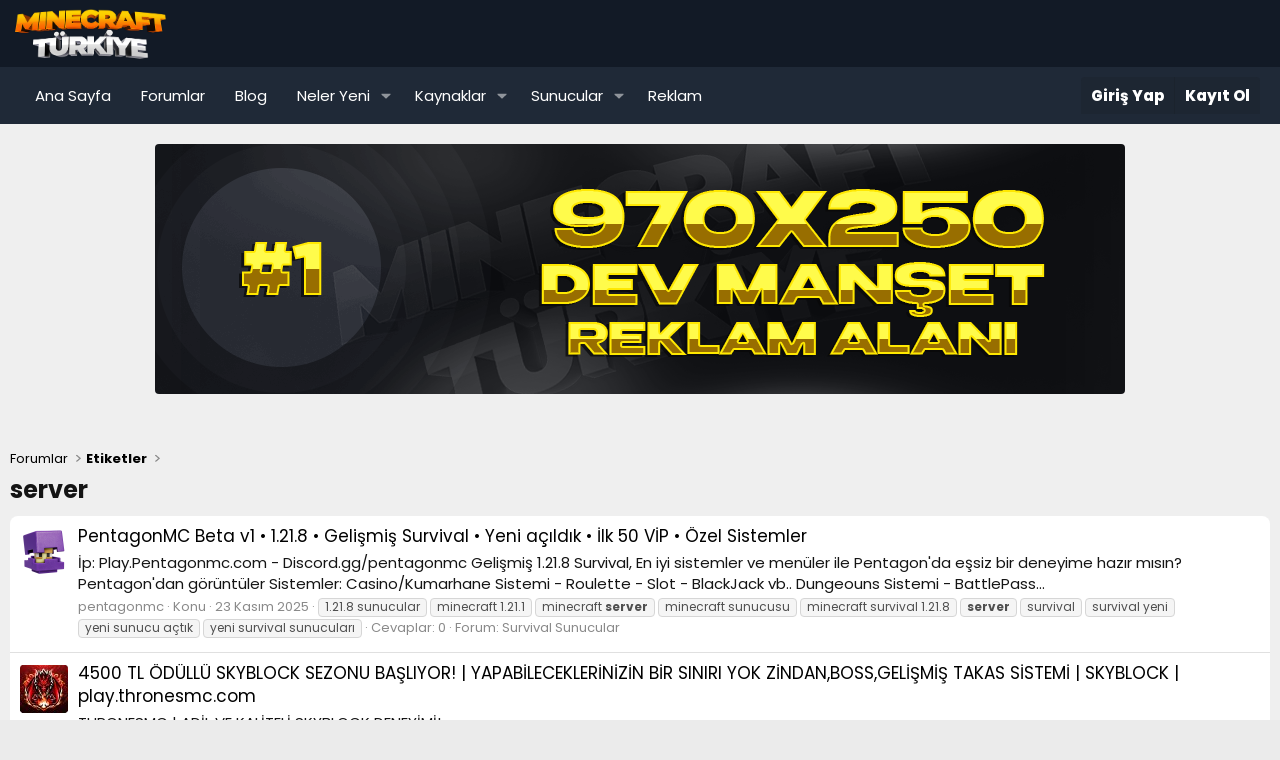

--- FILE ---
content_type: text/html; charset=utf-8
request_url: https://minecrafttr.com/tags/server/
body_size: 19681
content:
<!DOCTYPE html>
<html id="XF" lang="tr-TR" dir="LTR"
	data-app="public"
	data-template="tag_view"
	data-container-key=""
	data-content-key="tag-169"
	data-logged-in="false"
	data-cookie-prefix="xf_"
	data-csrf="1769260313,e783a1dd71c733cf30449e295ef994ba"
	class="has-no-js template-tag_view"
	>
	<html lang="tr-TR">
<head>
	<meta charset="utf-8" />
	<meta http-equiv="X-UA-Compatible" content="IE=Edge" />
	<meta name="viewport" content="width=device-width, initial-scale=1, viewport-fit=cover">
	<meta http-equiv="content-language" content="tr">
	<meta name="keywords"content="minecraft,minecraft forum,minecraft türk sunucuları,minecraft türk forumu,minecraft türk,minecraft türk sunucu,minecraft forumu,minecraft skyblock,minecraft plugin,minecraft eklenti,eklenti paketi,eklenti yardım,minecraft site,minecrafttr,minecraft türk">
	<meta name="author" content="MinecraftTR Ekip">
	<meta name="publisher" content="MinecraftTR" />
	<meta name="twitter:card" content="summary" />
	<meta name="twitter:site" content="@minecrafttr" />
	<meta name="twitter:creator" content="@minecrafttr" />
	<meta property="og:url" content="https://minecrafttr.com/" />
	<meta property="og:title" content="MinecraftTR Türkiye'nin En Geniş ve Kapsamlı Minecraft Forumu" />
	<meta property="og:description" content="Minecraft Türkiye Forum, sizler için minecraft eklentileri, haritaları, minecraft sunucuları, skriptleri, plugin paketleri paylaşıyor. Aramıza katıl." />
	<meta property="og:image" content="https://minecrafttr.com/flogo.png" />
	<meta property="og:url" content="https://minecrafttr.com/minecraft-turk-sunuculari/" />
	<link rel="preconnect" href="https://fonts.googleapis.com">
	<link rel="preconnect" href="https://fonts.gstatic.com" crossorigin>
	<link href="https://fonts.googleapis.com/css2?family=Lexend:wght@100..900&family=Poppins:ital,wght@0,100;0,200;0,300;0,400;0,500;0,600;0,700;0,800;0,900;1,100;1,200;1,300;1,400;1,500;1,600;1,700;1,800;1,900&display=swap" rel="stylesheet">
	
	
	

	<title>server | MinecraftTR – Sunucunu Paylaş, Oyuncularla Buluş</title>

	<link rel="manifest" href="/webmanifest.php">
	
		<meta name="theme-color" content="#000000" />
	

	<meta name="apple-mobile-web-app-title" content="MinecraftTR.com">
	

	
		<link rel="canonical" href="https://minecrafttr.com/tags/server/" />
	
		<link rel="next" href="/tags/server/page-2" />
	

	
		
	
	
	<meta property="og:site_name" content="MinecraftTR – Sunucunu Paylaş, Oyuncularla Buluş" />


	
	
		
	
	
	<meta property="og:type" content="website" />


	
	
		
	
	
	
		<meta property="og:title" content="server" />
		<meta property="twitter:title" content="server" />
	


	
	
	
		
	
	
	<meta property="og:url" content="https://minecrafttr.com/tags/server/" />


	
	

	
	
	
	

	<link rel="stylesheet" href="/css.php?css=public%3Anormalize.css%2Cpublic%3Afa.css%2Cpublic%3Acore.less%2Cpublic%3Aapp.less&amp;s=36&amp;l=9&amp;d=1768140609&amp;k=52e91d1b4fa13dedecb955cdaebfe14bf0ff2ef5" />

	

<link rel="stylesheet" href="/css.php?css=public%3ACMTV_Badges.less&amp;s=36&amp;l=9&amp;d=1768140609&amp;k=2f44efaa05cade8ac79cee5ce3bb516ba35c2c73" />
<link rel="stylesheet" href="/css.php?css=public%3Asiropu_ads_manager_ad.less&amp;s=36&amp;l=9&amp;d=1768140609&amp;k=9263a1c01ea30e1c5f096fa01f37226a5003d324" />
<link rel="stylesheet" href="/css.php?css=public%3Aextra.less&amp;s=36&amp;l=9&amp;d=1768140609&amp;k=309d83cc6614c9984e69fa2f6d1d65fd02c2cdd3" />


	
		<script src="/js/xf/preamble.min.js?_v=969ffb4a"></script>
	

	
	<script src="/js/vendor/vendor-compiled.js?_v=969ffb4a" defer></script>
	<script src="/js/xf/core-compiled.js?_v=969ffb4a" defer></script>

	<script>
	XF.samViewCountMethod = "view";
	XF.samServerTime = 1769260313;
	XF.samItem = ".samItem";
	XF.samCodeUnit = ".samCodeUnit";
	XF.samBannerUnit = ".samBannerUnit";
</script>


<script>
	window.addEventListener('DOMContentLoaded', () => {
		var bkp = document.querySelectorAll('div[data-ba]');
		if (bkp) {
			bkp.forEach(item => {
				var ad = item;
				if (ad.querySelector('ins.adsbygoogle').style.display == 'none') {
					 XF.ajax('GET', XF.canonicalizeUrl('index.php?sam-item/' + ad.dataset.ba + '/get-backup'), {}, data => {
						 if (data.backup) {
							 ad.html(data.backup);
						 }
					 }, { skipDefault: true, global: false});
				}
			});
		}
		const advHere = document.querySelectorAll('.samAdvertiseHereLink');
		if (advHere) {
			advHere.forEach(item => {
				var unit = item.parentNode;
				if (unit.classList.contains('samCustomSize')) {
					unit.style.marginBottom = 20;
				}
			});
		}
		const ff = document.querySelectorAll('div[data-position="footer_fixed"] > div[data-cv="true"]');
		if (ff) {
			ff.forEach(item => {
				XF.trigger(item, 'adView');
			});
		}
	});
</script>
	
	

		
			
		

		
	




	<script>
		XF.ready(() =>
		{
			XF.extendObject(true, XF.config, {
				// 
				userId: 0,
				enablePush: false,
				pushAppServerKey: '',
				url: {
					fullBase: 'https://minecrafttr.com/',
					basePath: '/',
					css: '/css.php?css=__SENTINEL__&s=36&l=9&d=1768140609',
					js: '/js/__SENTINEL__?_v=969ffb4a',
					icon: '/data/local/icons/__VARIANT__.svg?v=1768140671#__NAME__',
					iconInline: '/styles/fa/__VARIANT__/__NAME__.svg?v=5.15.3',
					keepAlive: '/login/keep-alive'
				},
				cookie: {
					path: '/',
					domain: '',
					prefix: 'xf_',
					secure: true,
					consentMode: 'disabled',
					consented: ["optional","_third_party"]
				},
				cacheKey: 'f3ed7234243583f554e27d349fe769c5',
				csrf: '1769260313,e783a1dd71c733cf30449e295ef994ba',
				js: {"https:\/\/minecrafttr.com\/data\/core.min.js":true},
				fullJs: false,
				css: {"public:CMTV_Badges.less":true,"public:siropu_ads_manager_ad.less":true,"public:extra.less":true},
				time: {
					now: 1769260313,
					today: 1769205600,
					todayDow: 6,
					tomorrow: 1769292000,
					yesterday: 1769119200,
					week: 1768687200,
					month: 1767218400,
					year: 1767218400
				},
				style: {
					light: '',
					dark: '',
					defaultColorScheme: 'light'
				},
				borderSizeFeature: '3px',
				fontAwesomeWeight: 'r',
				enableRtnProtect: true,
				
				enableFormSubmitSticky: true,
				imageOptimization: '0',
				imageOptimizationQuality: 0.85,
				uploadMaxFilesize: 67108864,
				uploadMaxWidth: 0,
				uploadMaxHeight: 0,
				allowedVideoExtensions: ["m4v","mov","mp4","mp4v","mpeg","mpg","ogv","webm"],
				allowedAudioExtensions: ["mp3","opus","ogg","wav"],
				shortcodeToEmoji: true,
				visitorCounts: {
					conversations_unread: '0',
					alerts_unviewed: '0',
					total_unread: '0',
					title_count: true,
					icon_indicator: true
				},
				jsMt: {"xf\/action.js":"6c7971ad","xf\/embed.js":"ef6796e0","xf\/form.js":"42b69d3e","xf\/structure.js":"b37f02c1","xf\/tooltip.js":"ab3b8b53"},
				jsState: {},
				publicMetadataLogoUrl: '',
				publicPushBadgeUrl: 'https://minecrafttr.com/styles/default/xenforo/bell.png'
			})

			XF.extendObject(XF.phrases, {
				// 
"svStandardLib_time.day": "{count} day",
"svStandardLib_time.days": "{count} gün",
"svStandardLib_time.hour": "{count} hour",
"svStandardLib_time.hours": "{count} saat",
"svStandardLib_time.minute": "{count} dakika",
"svStandardLib_time.minutes": "{count} dakika",
"svStandardLib_time.month": "{count} month",
"svStandardLib_time.months": "{count} ay",
"svStandardLib_time.second": "{count} second",
"svStandardLib_time.seconds": "{count} saniye",
"svStandardLib_time.week": "time.week",
"svStandardLib_time.weeks": "{count} hafta",
"svStandardLib_time.year": "{count} year",
"svStandardLib_time.years": "{count} yıl",
				date_x_at_time_y:     "{date} {time}\'de",
				day_x_at_time_y:      "{day} saat {time}\'de",
				yesterday_at_x:       "Dün {time} da",
				x_minutes_ago:        "{minutes} dakika önce",
				one_minute_ago:       "1 dakika önce",
				a_moment_ago:         "Az önce",
				today_at_x:           "Bugün {time}",
				in_a_moment:          "Birazdan",
				in_a_minute:          "Bir dakika içinde",
				in_x_minutes:         "{minutes} dakika sonra",
				later_today_at_x:     "Bugünden Sonra {time}",
				tomorrow_at_x:        "Yarın {time}",
				short_date_x_minutes: "{minutes}m",
				short_date_x_hours:   "{hours}h",
				short_date_x_days:    "{days}d",

				day0: "Pazar",
				day1: "Pazartesi",
				day2: "Salı",
				day3: "Çarşamba",
				day4: "Perşembe",
				day5: "Cuma",
				day6: "Cumartesi",

				dayShort0: "Pazar",
				dayShort1: "Pzrts",
				dayShort2: "Salı",
				dayShort3: "Çrşb",
				dayShort4: "Prşb",
				dayShort5: "Cuma",
				dayShort6: "Cmrts",

				month0: "Ocak",
				month1: "Şubat",
				month2: "Mart",
				month3: "Nisan",
				month4: "Mayıs",
				month5: "Haziran",
				month6: "Temmuz",
				month7: "Ağustos",
				month8: "Eylül",
				month9: "Ekim",
				month10: "Kasım",
				month11: "Aralık",

				active_user_changed_reload_page: "Aktif kullanıcı değişti. Tarayıcı sayfanızı yenileyerek yeni aktif sisteme geçebilirisiniz.",
				server_did_not_respond_in_time_try_again: "Sunucu zamanında yanıt vermedi. Tekrar deneyin.",
				oops_we_ran_into_some_problems: "Hata! Bazı sorunlarla karşılaştık.",
				oops_we_ran_into_some_problems_more_details_console: "Hata! Bazı sorunlarla karşılaştık. Lütfen daha sonra tekrar deneyiniz.Sorun kullandığınız tarayıcısından kaynaklıda olabilir.",
				file_too_large_to_upload: "Dosya yüklenemeyecek kadar büyük.",
				uploaded_file_is_too_large_for_server_to_process: "Yüklemeye çalıştığınız dosya sunucunun işlemesi için çok büyük.",
				files_being_uploaded_are_you_sure: "Dosyalar hala yükleniyor. Bu formu yayınlamak istediğinizden emin misiniz?",
				attach: "Dosya ekle",
				rich_text_box: "Zengin metin kutusu",
				close: "Kapat",
				link_copied_to_clipboard: "Link copied to clipboard.",
				text_copied_to_clipboard: "Metin panoya kopyalandı.",
				loading: "Yükleniyor...",
				you_have_exceeded_maximum_number_of_selectable_items: "You have exceeded the maximum number of selectable items.",

				processing: "İşleminiz yapılıyor",
				'processing...': "İşleminiz yapılıyor...",

				showing_x_of_y_items: "{total} öğenin {count} tanesi gösteriliyor",
				showing_all_items: "Tüm öğeler gösteriliyor",
				no_items_to_display: "Görüntülenecek öğe yok",

				number_button_up: "Increase",
				number_button_down: "Decrease",

				push_enable_notification_title: "MinecraftTR – Sunucunu Paylaş, Oyuncularla Buluş adresinden anlık bildirimler başarıyla etkinleştirildi.",
				push_enable_notification_body: "Anlık bildirimleri etkinleştirdiğiniz için teşekkür ederiz!",

				pull_down_to_refresh: "Pull down to refresh",
				release_to_refresh: "Release to refresh",
				refreshing: "Refreshing..."
			})
		})
	</script>

	<script src="https://minecrafttr.com/data/core.min.js" defer></script>
<script>
XF.ready(() =>
{

	$(document).ready(function() {
		$(".ah-gp-trigger").on({
			mouseover: function() {
				$(this).find(".ah-gp-profile").stop().fadeIn("fast");
			},
			mouseout: function() {
				$(this).find(".ah-gp-profile").stop().fadeOut("fast");
			}
		});
	});

})
</script>



	
		<link rel="icon" type="image/png" href="https://minecrafttr.com/data/assets/logo/favicon-32x32.png" sizes="32x32" />
	
	
	<script async src="https://www.googletagmanager.com/gtag/js?id=UA-40612213-3"></script>
	<script>
		window.dataLayer = window.dataLayer || [];
		function gtag(){dataLayer.push(arguments);}
		gtag('js', new Date());
		gtag('config', 'UA-40612213-3', {
			// 
			
			
		});
	</script>


	

		
			
		

		
	


</head>
<body data-template="tag_view">

	

		
			
		

		
	


	

		
			
		

		
	


<div class="p-pageWrapper" id="top">





<header class="p-header" id="header">
	<div class="p-header-inner">
		<div class="p-header-content">

			<div class="p-header-logo p-header-logo--image">
				<a href="https://minecrafttr.com">
					<img src="/data/assets/logo/logos.png" srcset="" alt="MinecraftTR – Sunucunu Paylaş, Oyuncularla Buluş"
						width="160" height="50" />
				</a>
			</div>

			
	

		
			
		

		
	


		</div>
	</div>
</header>





	<div class="p-navSticky p-navSticky--primary" data-xf-init="sticky-header">
		
	<nav class="p-nav">
		<div class="p-nav-inner">
			<button type="button" class="button button--plain p-nav-menuTrigger" data-xf-click="off-canvas" data-menu=".js-headerOffCanvasMenu" tabindex="0" aria-label="Menü"><span class="button-text">
				<i aria-hidden="true"></i>
			</span></button>

			<div class="p-nav-smallLogo">
				<a href="https://minecrafttr.com">
					<img src="/data/assets/logo/logos.png" srcset="" alt="MinecraftTR – Sunucunu Paylaş, Oyuncularla Buluş"
						width="160" height="50" />
				</a>
			</div>

			<div class="p-nav-scroller hScroller" data-xf-init="h-scroller" data-auto-scroll=".p-navEl.is-selected">
				<div class="hScroller-scroll">
					<ul class="p-nav-list js-offCanvasNavSource">
					
						<li>
							
	<div class="p-navEl " >
		

			
	
	<a href="/"
		class="p-navEl-link "
		
		data-xf-key="1"
		data-nav-id="EWRport">Ana Sayfa</a>


			

		
		
	</div>

						</li>
					
						<li>
							
	<div class="p-navEl " >
		

			
	
	<a href="/"
		class="p-navEl-link "
		
		data-xf-key="2"
		data-nav-id="forums">Forumlar</a>


			

		
		
	</div>

						</li>
					
						<li>
							
	<div class="p-navEl " >
		

			
	
	<a href="/blog/"
		class="p-navEl-link "
		
		data-xf-key="3"
		data-nav-id="blog">Blog</a>


			

		
		
	</div>

						</li>
					
						<li>
							
	<div class="p-navEl " data-has-children="true">
		

			
	
	<a href="/neler-yeni/"
		class="p-navEl-link p-navEl-link--splitMenu "
		
		
		data-nav-id="whatsNew">Neler Yeni</a>


			<a data-xf-key="4"
				data-xf-click="menu"
				data-menu-pos-ref="< .p-navEl"
				class="p-navEl-splitTrigger"
				role="button"
				tabindex="0"
				aria-label="Genişletilmiş olarak değiştir"
				aria-expanded="false"
				aria-haspopup="true"></a>

		
		
			<div class="menu menu--structural" data-menu="menu" aria-hidden="true">
				<div class="menu-content">
					
						
	
	
	<a href="/featured/"
		class="menu-linkRow u-indentDepth0 js-offCanvasCopy "
		
		
		data-nav-id="featured">Featured content</a>

	

					
						
	
	
	<a href="/neler-yeni/posts/"
		class="menu-linkRow u-indentDepth0 js-offCanvasCopy "
		 rel="nofollow"
		
		data-nav-id="whatsNewPosts">Yeni Mesajlar</a>

	

					
						
	
	
	<a href="/neler-yeni/latest-activity"
		class="menu-linkRow u-indentDepth0 js-offCanvasCopy "
		 rel="nofollow"
		
		data-nav-id="latestActivity">Son Etkinlikler</a>

	

					
						
	
	
	<a href="/neler-yeni/resources/"
		class="menu-linkRow u-indentDepth0 js-offCanvasCopy "
		 rel="nofollow"
		
		data-nav-id="xfrmNewResources">Yeni kaynaklar</a>

	

					
				</div>
			</div>
		
	</div>

						</li>
					
						<li>
							
	<div class="p-navEl " data-has-children="true">
		

			
	
	<a href="/kaynaklar/"
		class="p-navEl-link p-navEl-link--splitMenu "
		
		
		data-nav-id="xfrm">Kaynaklar</a>


			<a data-xf-key="5"
				data-xf-click="menu"
				data-menu-pos-ref="< .p-navEl"
				class="p-navEl-splitTrigger"
				role="button"
				tabindex="0"
				aria-label="Genişletilmiş olarak değiştir"
				aria-expanded="false"
				aria-haspopup="true"></a>

		
		
			<div class="menu menu--structural" data-menu="menu" aria-hidden="true">
				<div class="menu-content">
					
						
	
	
	<a href="/kaynaklar/latest-reviews"
		class="menu-linkRow u-indentDepth0 js-offCanvasCopy "
		
		
		data-nav-id="xfrmLatestReviews">Son yorumlar</a>

	

					
				</div>
			</div>
		
	</div>

						</li>
					
						<li>
							
	<div class="p-navEl " data-has-children="true">
		

			
	
	<a href="/minecraft-sunuculari/"
		class="p-navEl-link p-navEl-link--splitMenu "
		
		
		data-nav-id="minecraftsunuculari">Sunucular</a>


			<a data-xf-key="6"
				data-xf-click="menu"
				data-menu-pos-ref="< .p-navEl"
				class="p-navEl-splitTrigger"
				role="button"
				tabindex="0"
				aria-label="Genişletilmiş olarak değiştir"
				aria-expanded="false"
				aria-haspopup="true"></a>

		
		
			<div class="menu menu--structural" data-menu="menu" aria-hidden="true">
				<div class="menu-content">
					
						
	
	
	<a href="https://minecrafttr.com/forums/hub/"
		class="menu-linkRow u-indentDepth0 js-offCanvasCopy "
		
		
		data-nav-id="hubsunucular">Hub Sunucular</a>

	

					
						
	
	
	<a href="/skyblock-sunucular"
		class="menu-linkRow u-indentDepth0 js-offCanvasCopy "
		
		
		data-nav-id="skyblock">Skyblock Sunucular</a>

	

					
						
	
	
	<a href="/survival-sunucular"
		class="menu-linkRow u-indentDepth0 js-offCanvasCopy "
		
		
		data-nav-id="survival">Survival Sunucular</a>

	

					
						
	
	
	<a href="https://minecrafttr.com/forum/faction/"
		class="menu-linkRow u-indentDepth0 js-offCanvasCopy "
		
		
		data-nav-id="factions">Factions Sunucular</a>

	

					
						
	
	
	<a href="https://minecrafttr.com/towny-sunucular"
		class="menu-linkRow u-indentDepth0 js-offCanvasCopy "
		
		
		data-nav-id="towny">Towny Sunucular</a>

	

					
						
	
	
	<a href="https://minecrafttr.com/forum/creative/"
		class="menu-linkRow u-indentDepth0 js-offCanvasCopy "
		
		
		data-nav-id="creative">Creative Sunucular</a>

	

					
						
	
	
	<a href="https://minecrafttr.com/forum/pvp/"
		class="menu-linkRow u-indentDepth0 js-offCanvasCopy "
		
		
		data-nav-id="pvp">PvP Sunucular</a>

	

					
						
	
	
	<a href="https://minecrafttr.com/boxpvp-sunucular"
		class="menu-linkRow u-indentDepth0 js-offCanvasCopy "
		
		
		data-nav-id="boxpvp">BoxPvP Sunucular</a>

	

					
						
	
	
	<a href="https://minecrafttr.com/forum/diger/"
		class="menu-linkRow u-indentDepth0 js-offCanvasCopy "
		
		
		data-nav-id="diger">Diğer Türdeki Sunucular</a>

	

					
				</div>
			</div>
		
	</div>

						</li>
					
						<li>
							
	<div class="p-navEl " >
		

			
	
	<a href="https://minecrafttr.com/konu/reklam-ve-sponsorluk.1755/"
		class="p-navEl-link "
		
		data-xf-key="7"
		data-nav-id="reklam">Reklam</a>


			

		
		
	</div>

						</li>
					
					</ul>
				</div>
			</div>

			<div class="p-nav-opposite">
				<div class="p-navgroup p-account p-navgroup--guest">
					
						<a href="/login/" class="p-navgroup-link p-navgroup-link--textual p-navgroup-link--logIn"
							data-xf-click="overlay" data-follow-redirects="on">
							<span class="p-navgroup-linkText">Giriş Yap</span>
						</a>
						
							<a href="/register/" class="p-navgroup-link p-navgroup-link--textual p-navgroup-link--register"
								data-xf-click="overlay" data-follow-redirects="on">
								<span class="p-navgroup-linkText">Kayıt Ol</span>
							</a>
						
					
				</div>

				<div class="p-navgroup p-discovery p-discovery--noSearch">
					<a href="/neler-yeni/"
						class="p-navgroup-link p-navgroup-link--iconic p-navgroup-link--whatsnew"
						aria-label="Neler Yeni"
						title="Neler Yeni">
						<i aria-hidden="true"></i>
						<span class="p-navgroup-linkText">Neler Yeni</span>
					</a>

					
				</div>
			</div>
		</div>
	</nav>

	</div>
	
	
		<div class="p-sectionLinks">
			<div class="p-sectionLinks-inner hScroller" data-xf-init="h-scroller">
				<div class="hScroller-scroll">
					<ul class="p-sectionLinks-list">
					
						<li>
							
	<div class="p-navEl " >
		

			
	
	<a href="/neler-yeni/latest-activity"
		class="p-navEl-link "
		
		data-xf-key="alt+1"
		data-nav-id="defaultLatestActivity">Son Etkinlikler</a>


			

		
		
	</div>

						</li>
					
						<li>
							
	<div class="p-navEl " >
		

			
	
	<a href="/register/"
		class="p-navEl-link "
		
		data-xf-key="alt+2"
		data-nav-id="defaultRegister">Kayıt Ol</a>


			

		
		
	</div>

						</li>
					
					</ul>
				</div>
			</div>
		</div>
	



<div class="offCanvasMenu offCanvasMenu--nav js-headerOffCanvasMenu" data-menu="menu" aria-hidden="true" data-ocm-builder="navigation">
	<div class="offCanvasMenu-backdrop" data-menu-close="true"></div>
	<div class="offCanvasMenu-content">
		<div class="offCanvasMenu-header">
			Menü
			<a class="offCanvasMenu-closer" data-menu-close="true" role="button" tabindex="0" aria-label="Kapat"></a>
		</div>
		
			<div class="p-offCanvasRegisterLink">
				<div class="offCanvasMenu-linkHolder">
					<a href="/login/" class="offCanvasMenu-link" data-xf-click="overlay" data-menu-close="true">
						Giriş Yap
					</a>
				</div>
				<hr class="offCanvasMenu-separator" />
				
					<div class="offCanvasMenu-linkHolder">
						<a href="/register/" class="offCanvasMenu-link" data-xf-click="overlay" data-menu-close="true">
							Kayıt Ol
						</a>
					</div>
					<hr class="offCanvasMenu-separator" />
				
			</div>
		
		<div class="js-offCanvasNavTarget"></div>
		<div class="offCanvasMenu-installBanner js-installPromptContainer" style="display: none;" data-xf-init="install-prompt">
			<div class="offCanvasMenu-installBanner-header">Install the app</div>
			<button type="button" class="button js-installPromptButton"><span class="button-text">Yükle</span></button>
		</div>
	</div>
</div>

	

		
			
		

		
	

<div class="p-body">
	<div class="p-body-inner">
		<!--XF:EXTRA_OUTPUT-->

		 <div class="samBannerUnit samAlignCenter samDisplayInlineBlock" data-xf-init="sam-unit" data-position="970x250"> <div class="samItem" data-xf-init="sam-item" data-id="214" data-cv="true" data-cc="true"> <a  href="https://minecrafttr.com/isbirligi/" target="_blank" rel="sponsored"> <img src="https://minecrafttr.com/data/minecrafttr/167742576ad12c.png" alt="MinecraftTR.com Dev Manşet Alanı Reklam Ver"  > </a> </div> </div> 
		
	

		
			
		

		
	

		 <div class="samBannerUnit samAlignCenter banner-slot" data-xf-init="sam-unit" data-position="728x90"> <div class="samItem" data-xf-init="sam-item" data-id="183" data-cv="true" data-cc="true"> <a  href="https://batihost.com/adfollow/redmc.php" target="_blank" rel="sponsored"> <img src="https://minecrafttr.com/data/minecrafttr/167ff385170db5.png" alt="batihost minecraft server kirala"  > </a> </div> <div class="samItem" data-xf-init="sam-item" data-id="274" data-cv="true" data-cc="true"> <a  href="https://batihost.com/adfollow/redmc.php" target="_blank" rel="sponsored"> <img src="https://minecrafttr.com/data/minecrafttr/167ff385170db5.png" alt="batihost minecraft server kirala"  > </a> </div> <div class="samItem" data-xf-init="sam-item" data-id="257" data-cv="true" data-cc="true"> <a  href="https://minecrafttr.com/konu/play-redtednw-com-2-sezon-basladi-bedrock-girisleri-acik-zengin-tuccar-ox-tarim-coin-ciftci-minyon-1-19-4-1-21-x.9063/" target="_blank" rel="sponsored"> <img src="https://i.hizliresim.com/p3iqrcb.gif" alt="redtednw.com"  > </a> </div> <div class="samItem" data-xf-init="sam-item" data-id="275" data-cv="true" data-cc="true"> <a  href="https://minecrafttr.com/konu/play-redtednw-com-2-sezon-basladi-bedrock-girisleri-acik-zengin-tuccar-ox-tarim-coin-ciftci-minyon-1-19-4-1-21-x.9063/" target="_blank" rel="sponsored"> <img src="https://i.hizliresim.com/p3iqrcb.gif" alt="redtednw.com"  > </a> </div> </div> 
		
	

		
			
		

		
	

		
	
	
	 
	 
	 
	
	
		
	
		


		

		

		
	

		
			
		

		
	


		
	
		<ul class="p-breadcrumbs "
			itemscope itemtype="https://schema.org/BreadcrumbList">
		
			

			
			
				
				
	<li itemprop="itemListElement" itemscope itemtype="https://schema.org/ListItem">
		<a href="/" itemprop="item">
			<span itemprop="name">Forumlar</span>
		</a>
		<meta itemprop="position" content="1" />
	</li>

			

			
			
				
				
	<li itemprop="itemListElement" itemscope itemtype="https://schema.org/ListItem">
		<a href="/tags/" itemprop="item">
			<span itemprop="name">Etiketler</span>
		</a>
		<meta itemprop="position" content="2" />
	</li>

			

		
		</ul>
	

		
	

		
			
		

		
	



		
	<noscript class="js-jsWarning"><div class="blockMessage blockMessage--important blockMessage--iconic u-noJsOnly">JavaScript devre dışı. Daha iyi bir deneyim için, önce lütfen tarayıcınızda JavaScript'i etkinleştirin.</div></noscript>

		
	<div class="blockMessage blockMessage--important blockMessage--iconic js-browserWarning" style="display: none">Çok eski bir web tarayıcısı kullanıyorsunuz. Bu veya diğer siteleri görüntülemekte sorunlar yaşayabilirsiniz..<br />Tarayıcınızı güncellemeli veya <a href="https://www.google.com/chrome/browser/" target="_blank">alternatif bir tarayıcı</a> kullanmalısınız.</div>


		
			<div class="p-body-header">
			
				
					<div class="p-title ">
					
						
							<h1 class="p-title-value">


	
	
server</h1>
						
						
					
					</div>
				

				
			
			</div>
		

		<div class="p-body-main  ">
			
			<div class="p-body-contentCol"></div>
			

			

			<div class="p-body-content">
				
	

		
			
		

		
	


				<div class="p-body-pageContent">




	
	
	







<div class="block" data-xf-init="" data-type="" data-href="/inline-mod/">
	

	<div class="block-container">
		<ol class="block-body">
			
				
<li class="block-row block-row--separated  js-inlineModContainer" data-author="pentagonmc">
	<div class="contentRow ">
		<span class="contentRow-figure">
			<a href="/uyeler/pentagonmc.37969/" class="avatar avatar--s" data-user-id="37969" data-xf-init="member-tooltip">
			<img src="/data/avatars/s/37/37969.jpg?1763912702" srcset="/data/avatars/m/37/37969.jpg?1763912702 2x" alt="pentagonmc" class="avatar-u37969-s" width="48" height="48" loading="lazy" /> 
		</a>
		</span>
		<div class="contentRow-main">
			<h3 class="contentRow-title">
				<a href="/konu/pentagonmc-beta-v1-o-1-21-8-o-gelismis-survival-o-yeni-acildik-o-ilk-50-vip-o-ozel-sistemler.9070/">PentagonMC Beta v1 • 1.21.8 • Gelişmiş Survival • Yeni açıldık • İlk 50 VİP • Özel Sistemler</a>
			</h3>

			<div class="contentRow-snippet">İp: Play.Pentagonmc.com - Discord.gg/pentagonmc
Gelişmiş 1.21.8 Survival, En iyi sistemler ve menüler ile
Pentagon&#039;da eşsiz bir deneyime hazır mısın?

Pentagon&#039;dan görüntüler













Sistemler:

Casino/Kumarhane Sistemi - Roulette - Slot - BlackJack vb..
Dungeouns Sistemi - BattlePass...</div>

			<div class="contentRow-minor contentRow-minor--hideLinks">
				<ul class="listInline listInline--bullet">
					
					<li><a href="/uyeler/pentagonmc.37969/" class="username " dir="auto" data-user-id="37969" data-xf-init="member-tooltip">pentagonmc</a></li>
					<li>Konu</li>
					<li><time  class="u-dt" dir="auto" datetime="2025-11-23T17:40:08+0200" data-timestamp="1763912408" data-date="23 Kasım 2025" data-time="17:40" data-short="Kas &#039;25" title="23 Kasım 2025 17:40&#039;de">23 Kasım 2025</time></li>
					
						<li>
							

	
		
			<span class="tagItem tagItem--tag_1218-sunucular" dir="auto">
				1.21.8 sunucular
			</span>
		
			<span class="tagItem tagItem--tag_minecraft-1-21-1" dir="auto">
				minecraft 1.21.1
			</span>
		
			<span class="tagItem tagItem--tag_minecraft-server" dir="auto">
				minecraft <em class="textHighlight">server</em>
			</span>
		
			<span class="tagItem tagItem--tag_minecraft-sunucusu" dir="auto">
				minecraft sunucusu
			</span>
		
			<span class="tagItem tagItem--tag_minecraft-survival-1218" dir="auto">
				minecraft survival 1.21.8
			</span>
		
			<span class="tagItem tagItem--tag_server" dir="auto">
				<em class="textHighlight">server</em>
			</span>
		
			<span class="tagItem tagItem--tag_survival" dir="auto">
				survival
			</span>
		
			<span class="tagItem tagItem--tag_survival-yeni" dir="auto">
				survival yeni
			</span>
		
			<span class="tagItem tagItem--tag_yeni-sunucu-actik" dir="auto">
				yeni sunucu açtık
			</span>
		
			<span class="tagItem tagItem--tag_yeni-survival-sunuculari" dir="auto">
				yeni survival sunucuları
			</span>
		
	

						</li>
					
					<li>Cevaplar: 0</li>
					<li>Forum: <a href="/survival-sunucular/">Survival Sunucular</a></li>
				</ul>
			</div>
		</div>
	</div>
</li>


			
				
<li class="block-row block-row--separated  js-inlineModContainer" data-author="sovvran">
	<div class="contentRow ">
		<span class="contentRow-figure">
			<a href="/uyeler/sovvran.37297/" class="avatar avatar--s" data-user-id="37297" data-xf-init="member-tooltip">
			<img src="/data/avatars/s/37/37297.jpg?1762375197" srcset="/data/avatars/m/37/37297.jpg?1762375197 2x" alt="sovvran" class="avatar-u37297-s" width="48" height="48" loading="lazy" /> 
		</a>
		</span>
		<div class="contentRow-main">
			<h3 class="contentRow-title">
				<a href="/konu/4500-tl-odullu-skyblock-sezonu-basliyor-yapabileceklerinizin-bir-siniri-yok-zindan-boss-gelismis-takas-sistemi-skyblock-play-thronesmc-com.9051/">4500 TL ÖDÜLLÜ SKYBLOCK SEZONU BAŞLIYOR! | YAPABİLECEKLERİNİZİN BİR SINIRI YOK ZİNDAN,BOSS,GELİŞMİŞ TAKAS SİSTEMİ | SKYBLOCK | play.thronesmc.com</a>
			</h3>

			<div class="contentRow-snippet">THRONESMC | ADİL VE KALİTELİ SKYBLOCK DENEYİMİ! 
--------------------------------------------------------------------------------------------------
ThronesMC, günümüz sunucularından farklı olarak sürekli yenilikler getiren,
deneyimli ve sorumluluk sahibi yetkili ekibe sahip kaliteli bir...</div>

			<div class="contentRow-minor contentRow-minor--hideLinks">
				<ul class="listInline listInline--bullet">
					
					<li><a href="/uyeler/sovvran.37297/" class="username " dir="auto" data-user-id="37297" data-xf-init="member-tooltip">sovvran</a></li>
					<li>Konu</li>
					<li><time  class="u-dt" dir="auto" datetime="2025-11-05T22:39:38+0200" data-timestamp="1762375178" data-date="5 Kasım 2025" data-time="22:39" data-short="Kas &#039;25" title="5 Kasım 2025 22:39&#039;de">5 Kasım 2025</time></li>
					
						<li>
							

	
		
			<span class="tagItem tagItem--tag_minecraft" dir="auto">
				minecraft
			</span>
		
			<span class="tagItem tagItem--tag_server" dir="auto">
				<em class="textHighlight">server</em>
			</span>
		
			<span class="tagItem tagItem--tag_skyblock" dir="auto">
				skyblock
			</span>
		
	

						</li>
					
					<li>Cevaplar: 0</li>
					<li>Forum: <a href="/forum/cop-arsiv.108/">Çöp &amp; Arşiv</a></li>
				</ul>
			</div>
		</div>
	</div>
</li>


			
				
<li class="block-row block-row--separated  js-inlineModContainer" data-author="BeyazAtom">
	<div class="contentRow ">
		<span class="contentRow-figure">
			<a href="/uyeler/beyazatom.37239/" class="avatar avatar--s" data-user-id="37239" data-xf-init="member-tooltip">
			<img src="/data/avatars/s/37/37239.jpg?1755098194" srcset="/data/avatars/m/37/37239.jpg?1755098194 2x" alt="BeyazAtom" class="avatar-u37239-s" width="48" height="48" loading="lazy" /> 
		</a>
		</span>
		<div class="contentRow-main">
			<h3 class="contentRow-title">
				<a href="/konu/mc-beyazatom-com-survival-aktif-16-agustos-19-00-acilis-1-19-2-1-21-8-1-21-1-taban-versiyon-25-000tl-odullu-bekliyoruz.8971/">MC.BEYAZATOM.COM  SURVIVAL AKTİF! - 16 AĞUSTOS 19:00 AÇILIŞ! - 1.19.2/1.21.8 [1.21.1 TABAN VERSIYON] 25.000₺ ÖDÜLLÜ | BEKLİYORUZ!!!</a>
			</h3>

			<div class="contentRow-snippet"></div>

			<div class="contentRow-minor contentRow-minor--hideLinks">
				<ul class="listInline listInline--bullet">
					
					<li><a href="/uyeler/beyazatom.37239/" class="username " dir="auto" data-user-id="37239" data-xf-init="member-tooltip">BeyazAtom</a></li>
					<li>Konu</li>
					<li><time  class="u-dt" dir="auto" datetime="2025-08-13T18:16:18+0300" data-timestamp="1755098178" data-date="13 Ağustos 2025" data-time="18:16" data-short="Ağu &#039;25" title="13 Ağustos 2025 18:16&#039;de">13 Ağustos 2025</time></li>
					
						<li>
							

	
		
			<span class="tagItem tagItem--tag_minecraft" dir="auto">
				minecraft
			</span>
		
			<span class="tagItem tagItem--tag_server" dir="auto">
				<em class="textHighlight">server</em>
			</span>
		
			<span class="tagItem tagItem--tag_skyblock" dir="auto">
				skyblock
			</span>
		
			<span class="tagItem tagItem--tag_sunucu" dir="auto">
				sunucu
			</span>
		
			<span class="tagItem tagItem--tag_survival" dir="auto">
				survival
			</span>
		
			<span class="tagItem tagItem--tag_towny" dir="auto">
				towny
			</span>
		
	

						</li>
					
					<li>Cevaplar: 0</li>
					<li>Forum: <a href="/survival-sunucular/">Survival Sunucular</a></li>
				</ul>
			</div>
		</div>
	</div>
</li>


			
				
<li class="block-row block-row--separated  js-inlineModContainer" data-author="BeyazAtom">
	<div class="contentRow ">
		<span class="contentRow-figure">
			<a href="/uyeler/beyazatom.37239/" class="avatar avatar--s" data-user-id="37239" data-xf-init="member-tooltip">
			<img src="/data/avatars/s/37/37239.jpg?1755098194" srcset="/data/avatars/m/37/37239.jpg?1755098194 2x" alt="BeyazAtom" class="avatar-u37239-s" width="48" height="48" loading="lazy" /> 
		</a>
		</span>
		<div class="contentRow-main">
			<h3 class="contentRow-title">
				<a href="/konu/mc-beyazatom-com-skyblock-aktif-16-agustos-19-00-acilis-1-19-2-1-21-8-1-21-1-taban-versiyon-25-000tl-odullu-bekliyoruz.8970/">MC.BEYAZATOM.COM  SKYBLOCK AKTİF! - 16 AĞUSTOS 19:00 AÇILIŞ! - 1.19.2/1.21.8 [1.21.1 TABAN VERSIYON] 25.000₺ ÖDÜLLÜ | BEKLİYORUZ!!!</a>
			</h3>

			<div class="contentRow-snippet"></div>

			<div class="contentRow-minor contentRow-minor--hideLinks">
				<ul class="listInline listInline--bullet">
					
					<li><a href="/uyeler/beyazatom.37239/" class="username " dir="auto" data-user-id="37239" data-xf-init="member-tooltip">BeyazAtom</a></li>
					<li>Konu</li>
					<li><time  class="u-dt" dir="auto" datetime="2025-08-13T18:15:18+0300" data-timestamp="1755098118" data-date="13 Ağustos 2025" data-time="18:15" data-short="Ağu &#039;25" title="13 Ağustos 2025 18:15&#039;de">13 Ağustos 2025</time></li>
					
						<li>
							

	
		
			<span class="tagItem tagItem--tag_minecraft" dir="auto">
				minecraft
			</span>
		
			<span class="tagItem tagItem--tag_server" dir="auto">
				<em class="textHighlight">server</em>
			</span>
		
			<span class="tagItem tagItem--tag_skyblock" dir="auto">
				skyblock
			</span>
		
			<span class="tagItem tagItem--tag_sunucu" dir="auto">
				sunucu
			</span>
		
			<span class="tagItem tagItem--tag_survival" dir="auto">
				survival
			</span>
		
	

						</li>
					
					<li>Cevaplar: 1</li>
					<li>Forum: <a href="/skyblock-sunucular/">Skyblock Sunucular</a></li>
				</ul>
			</div>
		</div>
	</div>
</li>


			
				
<li class="block-row block-row--separated  js-inlineModContainer" data-author="Ahlaksiz">
	<div class="contentRow ">
		<span class="contentRow-figure">
			<a href="/uyeler/ahlaksiz.176/" class="avatar avatar--s" data-user-id="176" data-xf-init="member-tooltip">
			<img src="/data/avatars/s/0/176.jpg?1754927300" srcset="/data/avatars/m/0/176.jpg?1754927300 2x" alt="Ahlaksiz" class="avatar-u176-s" width="48" height="48" loading="lazy" /> 
		</a>
		</span>
		<div class="contentRow-main">
			<h3 class="contentRow-title">
				<a href="/konu/play-ragelegacy-com-towny-1-19-x-1-21-5-kale-sistemi-maden-etkinligi-bolge-kontrolu-etkinligi-karaborsa-etkinligi-ve-daha-fazlasi.8967/">PLAY.RAGELEGACY.COM | Towny | 1.19.X - 1.21.5 | Kale Sistemi | Maden Etkinliği | Bölge Kontrolü Etkinliği | Karaborsa Etkinliği | Ve Daha Fazlası +</a>
			</h3>

			<div class="contentRow-snippet"></div>

			<div class="contentRow-minor contentRow-minor--hideLinks">
				<ul class="listInline listInline--bullet">
					
					<li><a href="/uyeler/ahlaksiz.176/" class="username " dir="auto" data-user-id="176" data-xf-init="member-tooltip">Ahlaksiz</a></li>
					<li>Konu</li>
					<li><time  class="u-dt" dir="auto" datetime="2025-08-11T18:47:23+0300" data-timestamp="1754927243" data-date="11 Ağustos 2025" data-time="18:47" data-short="Ağu &#039;25" title="11 Ağustos 2025 18:47&#039;de">11 Ağustos 2025</time></li>
					
						<li>
							

	
		
			<span class="tagItem tagItem--tag_121x" dir="auto">
				1.21.x
			</span>
		
			<span class="tagItem tagItem--tag_legacy" dir="auto">
				legacy
			</span>
		
			<span class="tagItem tagItem--tag_rage" dir="auto">
				rage
			</span>
		
			<span class="tagItem tagItem--tag_rage-legacy" dir="auto">
				rage legacy
			</span>
		
			<span class="tagItem tagItem--tag_ragelegacy" dir="auto">
				ragelegacy
			</span>
		
			<span class="tagItem tagItem--tag_server" dir="auto">
				<em class="textHighlight">server</em>
			</span>
		
			<span class="tagItem tagItem--tag_sunucu" dir="auto">
				sunucu
			</span>
		
			<span class="tagItem tagItem--tag_towny" dir="auto">
				towny
			</span>
		
			<span class="tagItem tagItem--tag_towny-1204" dir="auto">
				towny 1.20.4
			</span>
		
			<span class="tagItem tagItem--tag_towny-sunucusu" dir="auto">
				towny sunucusu
			</span>
		
	

						</li>
					
					<li>Cevaplar: 0</li>
					<li>Forum: <a href="/forum/cop-arsiv.108/">Çöp &amp; Arşiv</a></li>
				</ul>
			</div>
		</div>
	</div>
</li>


			
				
<li class="block-row block-row--separated  js-inlineModContainer" data-author="siracozmen">
	<div class="contentRow ">
		<span class="contentRow-figure">
			<a href="/uyeler/siracozmen.36793/" class="avatar avatar--s" data-user-id="36793" data-xf-init="member-tooltip">
			<img src="/data/avatars/s/36/36793.jpg?1751275196" srcset="/data/avatars/m/36/36793.jpg?1751275196 2x" alt="siracozmen" class="avatar-u36793-s" width="48" height="48" loading="lazy" /> 
		</a>
		</span>
		<div class="contentRow-main">
			<h3 class="contentRow-title">
				<a href="/konu/oyna-minetopya-com-1-20-1-21-6-topya-skyblock-25-haziranda-acildi.8933/">oyna.minetopya.com - 1.20-1.21.6 | TOPYA SKYBLOCK - 25 HAZİRANDA AÇILDI!</a>
			</h3>

			<div class="contentRow-snippet"></div>

			<div class="contentRow-minor contentRow-minor--hideLinks">
				<ul class="listInline listInline--bullet">
					
					<li><a href="/uyeler/siracozmen.36793/" class="username " dir="auto" data-user-id="36793" data-xf-init="member-tooltip">siracozmen</a></li>
					<li>Konu</li>
					<li><time  class="u-dt" dir="auto" datetime="2025-06-30T12:21:41+0300" data-timestamp="1751275301" data-date="30 Haziran 2025" data-time="12:21" data-short="Haz &#039;25" title="30 Haziran 2025 12:21&#039;de">30 Haziran 2025</time></li>
					
						<li>
							

	
		
			<span class="tagItem tagItem--tag_minecraft" dir="auto">
				minecraft
			</span>
		
			<span class="tagItem tagItem--tag_minetopya" dir="auto">
				minetopya
			</span>
		
			<span class="tagItem tagItem--tag_minetopyacom" dir="auto">
				minetopya.com
			</span>
		
			<span class="tagItem tagItem--tag_server" dir="auto">
				<em class="textHighlight">server</em>
			</span>
		
			<span class="tagItem tagItem--tag_skyblock" dir="auto">
				skyblock
			</span>
		
	

						</li>
					
					<li>Cevaplar: 0</li>
					<li>Forum: <a href="/skyblock-sunucular/">Skyblock Sunucular</a></li>
				</ul>
			</div>
		</div>
	</div>
</li>


			
				
<li class="block-row block-row--separated  js-inlineModContainer" data-author="FlyLoris">
	<div class="contentRow ">
		<span class="contentRow-figure">
			<a href="/uyeler/flyloris.36003/" class="avatar avatar--s" data-user-id="36003" data-xf-init="member-tooltip">
			<img src="/data/avatars/s/36/36003.jpg?1741638889" srcset="/data/avatars/m/36/36003.jpg?1741638889 2x" alt="FlyLoris" class="avatar-u36003-s" width="48" height="48" loading="lazy" /> 
		</a>
		</span>
		<div class="contentRow-main">
			<h3 class="contentRow-title">
				<a href="/konu/flyloris-macera-gokyuzunde-baslar-survival-sunucumuz-acik-betada-play-flyloris-com-taban-surum-1-21-4.8807/">FLYLORİS ▌ MACERA GÖKYÜZÜNDE BAŞLAR! ▌SURVIVAL Sunucumuz Açık Betada ▌ play.flyloris.com ▌ Taban Sürüm: 1.21.4</a>
			</h3>

			<div class="contentRow-snippet">Survival sunucumuz sizlerinde hoşuna gidebilecek yabancı bir paket resmi olarak satın alınarak tasarlanmıştır.
Gereken her yer türkçe olarak tarafımızca hazırlanmıştır. Ekstra yeni özellikler her gün eklenmektedir.</div>

			<div class="contentRow-minor contentRow-minor--hideLinks">
				<ul class="listInline listInline--bullet">
					
					<li><a href="/uyeler/flyloris.36003/" class="username " dir="auto" data-user-id="36003" data-xf-init="member-tooltip">FlyLoris</a></li>
					<li>Konu</li>
					<li><time  class="u-dt" dir="auto" datetime="2025-04-11T09:29:45+0300" data-timestamp="1744352985" data-date="11 Nisan 2025" data-time="09:29" data-short="Nis &#039;25" title="11 Nisan 2025 09:29&#039;de">11 Nisan 2025</time></li>
					
						<li>
							

	
		
			<span class="tagItem tagItem--tag_1-21" dir="auto">
				1.21
			</span>
		
			<span class="tagItem tagItem--tag_flyloris" dir="auto">
				flyloris
			</span>
		
			<span class="tagItem tagItem--tag_minecraft" dir="auto">
				minecraft
			</span>
		
			<span class="tagItem tagItem--tag_server" dir="auto">
				<em class="textHighlight">server</em>
			</span>
		
			<span class="tagItem tagItem--tag_skyblock" dir="auto">
				skyblock
			</span>
		
			<span class="tagItem tagItem--tag_sunucu" dir="auto">
				sunucu
			</span>
		
			<span class="tagItem tagItem--tag_turk-2" dir="auto">
				türk
			</span>
		
	

						</li>
					
					<li>Cevaplar: 2</li>
					<li>Forum: <a href="/survival-sunucular/">Survival Sunucular</a></li>
				</ul>
			</div>
		</div>
	</div>
</li>


			
				
<li class="block-row block-row--separated  js-inlineModContainer" data-author="FlyLoris">
	<div class="contentRow ">
		<span class="contentRow-figure">
			<a href="/uyeler/flyloris.36003/" class="avatar avatar--s" data-user-id="36003" data-xf-init="member-tooltip">
			<img src="/data/avatars/s/36/36003.jpg?1741638889" srcset="/data/avatars/m/36/36003.jpg?1741638889 2x" alt="FlyLoris" class="avatar-u36003-s" width="48" height="48" loading="lazy" /> 
		</a>
		</span>
		<div class="contentRow-main">
			<h3 class="contentRow-title">
				<a href="/konu/flyloris-macera-gokyuzunde-baslar-play-flyloris-com-taban-surum-1-21-3.8806/">FLYLORİS ▌ MACERA GÖKYÜZÜNDE BAŞLAR! ▌play.flyloris.com ▌ Taban Sürüm: 1.21.3</a>
			</h3>

			<div class="contentRow-snippet">IP: play.flyloris.com
Website: www.flyloris.com</div>

			<div class="contentRow-minor contentRow-minor--hideLinks">
				<ul class="listInline listInline--bullet">
					
					<li><a href="/uyeler/flyloris.36003/" class="username " dir="auto" data-user-id="36003" data-xf-init="member-tooltip">FlyLoris</a></li>
					<li>Konu</li>
					<li><time  class="u-dt" dir="auto" datetime="2025-04-11T09:23:28+0300" data-timestamp="1744352608" data-date="11 Nisan 2025" data-time="09:23" data-short="Nis &#039;25" title="11 Nisan 2025 09:23&#039;de">11 Nisan 2025</time></li>
					
						<li>
							

	
		
			<span class="tagItem tagItem--tag_1-21" dir="auto">
				1.21
			</span>
		
			<span class="tagItem tagItem--tag_minecraft" dir="auto">
				minecraft
			</span>
		
			<span class="tagItem tagItem--tag_server" dir="auto">
				<em class="textHighlight">server</em>
			</span>
		
			<span class="tagItem tagItem--tag_skyblock" dir="auto">
				skyblock
			</span>
		
			<span class="tagItem tagItem--tag_survival" dir="auto">
				survival
			</span>
		
			<span class="tagItem tagItem--tag_turk-2" dir="auto">
				türk
			</span>
		
	

						</li>
					
					<li>Cevaplar: 1</li>
					<li>Forum: <a href="/forum/cop-arsiv.108/">Çöp &amp; Arşiv</a></li>
				</ul>
			</div>
		</div>
	</div>
</li>


			
				
<li class="block-row block-row--separated  js-inlineModContainer" data-author="magnuscraft">
	<div class="contentRow ">
		<span class="contentRow-figure">
			<a href="/uyeler/magnuscraft.36082/" class="avatar avatar--s avatar--default avatar--default--image" data-user-id="36082" data-xf-init="member-tooltip">
			<span class="avatar-u36082-s"></span> 
		</a>
		</span>
		<div class="contentRow-main">
			<h3 class="contentRow-title">
				<a href="/konu/magnuscraft-efsanenin-dogusu.8802/">MagnusCraft – Efsanenin Doğuşu!</a>
			</h3>

			<div class="contentRow-snippet">Minecraft’ta emek ve stratejinin buluştuğu en özel Skyblock deneyimine hazır mısın? MagnusCraft, piyasada yeni olsa da, arkasında yılların birikimiyle gelen gerçek profesyoneller tarafından oluşturulmuş bir sunucudur. Sıradan Skyblock’tan çok daha fazlasını sunuyoruz!

Öne Çıkan Özellikler:
✔...</div>

			<div class="contentRow-minor contentRow-minor--hideLinks">
				<ul class="listInline listInline--bullet">
					
					<li><a href="/uyeler/magnuscraft.36082/" class="username " dir="auto" data-user-id="36082" data-xf-init="member-tooltip">magnuscraft</a></li>
					<li>Konu</li>
					<li><time  class="u-dt" dir="auto" datetime="2025-04-09T23:32:52+0300" data-timestamp="1744230772" data-date="9 Nisan 2025" data-time="23:32" data-short="Nis &#039;25" title="9 Nisan 2025 23:32&#039;de">9 Nisan 2025</time></li>
					
						<li>
							

	
		
			<span class="tagItem tagItem--tag_1-16-5-skyblock" dir="auto">
				1.16.5 skyblock
			</span>
		
			<span class="tagItem tagItem--tag_emek-1-16-5" dir="auto">
				emek 1.16.5
			</span>
		
			<span class="tagItem tagItem--tag_emek-server" dir="auto">
				emek <em class="textHighlight">server</em>
			</span>
		
			<span class="tagItem tagItem--tag_minecraf-destek" dir="auto">
				minecraf destek
			</span>
		
			<span class="tagItem tagItem--tag_minecraft" dir="auto">
				minecraft
			</span>
		
			<span class="tagItem tagItem--tag_server" dir="auto">
				<em class="textHighlight">server</em>
			</span>
		
			<span class="tagItem tagItem--tag_sky-block" dir="auto">
				sky block
			</span>
		
	

						</li>
					
					<li>Cevaplar: 2</li>
					<li>Forum: <a href="/forum/cop-arsiv.108/">Çöp &amp; Arşiv</a></li>
				</ul>
			</div>
		</div>
	</div>
</li>


			
				
<li class="block-row block-row--separated  js-inlineModContainer" data-author="mineriva">
	<div class="contentRow ">
		<span class="contentRow-figure">
			<a href="/uyeler/mineriva.35971/" class="avatar avatar--s" data-user-id="35971" data-xf-init="member-tooltip">
			<img src="/data/avatars/s/35/35971.jpg?1741805454" srcset="/data/avatars/m/35/35971.jpg?1741805454 2x" alt="mineriva" class="avatar-u35971-s" width="48" height="48" loading="lazy" /> 
		</a>
		</span>
		<div class="contentRow-main">
			<h3 class="contentRow-title">
				<a href="/konu/yeni-baslayanlari-koruyan-o-mistik-oyuncu-capraz-kilic.8785/">Yeni başlayanları koruyan o mistik oyuncu ⚔️</a>
			</h3>

			<div class="contentRow-snippet"></div>

			<div class="contentRow-minor contentRow-minor--hideLinks">
				<ul class="listInline listInline--bullet">
					
					<li><a href="/uyeler/mineriva.35971/" class="username " dir="auto" data-user-id="35971" data-xf-init="member-tooltip">mineriva</a></li>
					<li>Konu</li>
					<li><time  class="u-dt" dir="auto" datetime="2025-04-02T19:32:35+0300" data-timestamp="1743611555" data-date="2 Nisan 2025" data-time="19:32" data-short="Nis &#039;25" title="2 Nisan 2025 19:32&#039;de">2 Nisan 2025</time></li>
					
						<li>
							

	
		
			<span class="tagItem tagItem--tag_boxpvp" dir="auto">
				boxpvp
			</span>
		
			<span class="tagItem tagItem--tag_minecraft" dir="auto">
				minecraft
			</span>
		
			<span class="tagItem tagItem--tag_mineriva" dir="auto">
				mineriva
			</span>
		
			<span class="tagItem tagItem--tag_server" dir="auto">
				<em class="textHighlight">server</em>
			</span>
		
			<span class="tagItem tagItem--tag_shorts" dir="auto">
				shorts
			</span>
		
			<span class="tagItem tagItem--tag_youtube" dir="auto">
				youtube
			</span>
		
	

						</li>
					
					<li>Cevaplar: 0</li>
					<li>Forum: <a href="/forum/youtube.133/">Youtube</a></li>
				</ul>
			</div>
		</div>
	</div>
</li>


			
				
<li class="block-row block-row--separated  js-inlineModContainer" data-author="TrDarkSide">
	<div class="contentRow ">
		<span class="contentRow-figure">
			<a href="/uyeler/trdarkside.18030/" class="avatar avatar--s avatar--default avatar--default--image" data-user-id="18030" data-xf-init="member-tooltip">
			<span class="avatar-u18030-s"></span> 
		</a>
		</span>
		<div class="contentRow-main">
			<h3 class="contentRow-title">
				<a href="/konu/minecraft-paperspigot-1-21-4-hata.8701/"><span class="xgtOnekleri xgtOnek--label label--lightGreen" dir="auto"><span class="xgtOnekAp"><span class="xgtOnekIkonu"></span><span class="xgtOnekMetni">Çözüldü</span></span></span><span class="label-append">&nbsp;</span>Minecraft Paperspigot 1.21.4 hata</a>
			</h3>

			<div class="contentRow-snippet">arkadaşlar paper 1.21.4 sunucusu boyle kalıyor



Downloading mojang_1.21.4.jar
Applying patches
Starting org.bukkit.craftbukkit.Main
Exception in thread &quot;ServerMain&quot; java.lang.UnsupportedClassVersionError: org/bukkit/craftbukkit/Main has been compiled by a more recent version of the Java...</div>

			<div class="contentRow-minor contentRow-minor--hideLinks">
				<ul class="listInline listInline--bullet">
					
					<li><a href="/uyeler/trdarkside.18030/" class="username " dir="auto" data-user-id="18030" data-xf-init="member-tooltip">TrDarkSide</a></li>
					<li>Konu</li>
					<li><time  class="u-dt" dir="auto" datetime="2025-01-12T22:33:10+0200" data-timestamp="1736713990" data-date="12 Ocak 2025" data-time="22:33" data-short="Ocak &#039;25" title="12 Ocak 2025 22:33&#039;de">12 Ocak 2025</time></li>
					
						<li>
							

	
		
			<span class="tagItem tagItem--tag_error" dir="auto">
				error
			</span>
		
			<span class="tagItem tagItem--tag_server" dir="auto">
				<em class="textHighlight">server</em>
			</span>
		
			<span class="tagItem tagItem--tag_server-acilmiyor" dir="auto">
				<em class="textHighlight">server</em> açılmıyor
			</span>
		
	

						</li>
					
					<li>Cevaplar: 1</li>
					<li>Forum: <a href="/forum/minecraft-sunucu-yardim-destek/">Minecraft Sunucu Yardım &amp; Destek</a></li>
				</ul>
			</div>
		</div>
	</div>
</li>


			
				
<li class="block-row block-row--separated  js-inlineModContainer" data-author="FurkanDMN">
	<div class="contentRow ">
		<span class="contentRow-figure">
			<a href="/uyeler/furkandmn.33079/" class="avatar avatar--s" data-user-id="33079" data-xf-init="member-tooltip">
			<img src="/data/avatars/s/33/33079.jpg?1723503558" srcset="/data/avatars/m/33/33079.jpg?1723503558 2x" alt="FurkanDMN" class="avatar-u33079-s" width="48" height="48" loading="lazy" /> 
		</a>
		</span>
		<div class="contentRow-main">
			<h3 class="contentRow-title">
				<a href="/konu/hep-birlikte-yeni-bir-tarih-dumannetwork-towny-skyblock-boxpvp-1-16-5-1-20-x-yeni-nesil-sistemler-ozel-eventler-spawner-ve-dahasi.8547/">Hep birlikte yeni bir tarih! DUMANNETWORK Towny - Skyblock - BoxPVP | 1.16.5 - 1.20.X | Yeni nesil sistemler - Özel eventler - Spawner ve dahası!</a>
			</h3>

			<div class="contentRow-snippet">DISCORD
WEBSITE</div>

			<div class="contentRow-minor contentRow-minor--hideLinks">
				<ul class="listInline listInline--bullet">
					
					<li><a href="/uyeler/furkandmn.33079/" class="username " dir="auto" data-user-id="33079" data-xf-init="member-tooltip">FurkanDMN</a></li>
					<li>Konu</li>
					<li><time  class="u-dt" dir="auto" datetime="2024-08-13T01:38:36+0300" data-timestamp="1723502316" data-date="13 Ağustos 2024" data-time="01:38" data-short="Ağu &#039;24" title="13 Ağustos 2024 01:38&#039;de">13 Ağustos 2024</time></li>
					
						<li>
							

	
		
			<span class="tagItem tagItem--tag_1-16-5" dir="auto">
				1.16.5
			</span>
		
			<span class="tagItem tagItem--tag_boxpvp" dir="auto">
				boxpvp
			</span>
		
			<span class="tagItem tagItem--tag_dumannetwork" dir="auto">
				dumannetwork
			</span>
		
			<span class="tagItem tagItem--tag_minecraft" dir="auto">
				minecraft
			</span>
		
			<span class="tagItem tagItem--tag_server" dir="auto">
				<em class="textHighlight">server</em>
			</span>
		
			<span class="tagItem tagItem--tag_skyblock" dir="auto">
				skyblock
			</span>
		
			<span class="tagItem tagItem--tag_towny" dir="auto">
				towny
			</span>
		
	

						</li>
					
					<li>Cevaplar: 1</li>
					<li>Forum: <a href="/forum/cop-arsiv.108/">Çöp &amp; Arşiv</a></li>
				</ul>
			</div>
		</div>
	</div>
</li>


			
				
<li class="block-row block-row--separated  js-inlineModContainer" data-author="ues1907">
	<div class="contentRow ">
		<span class="contentRow-figure">
			<a href="/uyeler/ues1907.27603/" class="avatar avatar--s avatar--default avatar--default--image" data-user-id="27603" data-xf-init="member-tooltip">
			<span class="avatar-u27603-s"></span> 
		</a>
		</span>
		<div class="contentRow-main">
			<h3 class="contentRow-title">
				<a href="/konu/ploudos-benzeri-site-var-mi.8216/"><span class="xgtOnekleri xgtOnek--label label--red" dir="auto"><span class="xgtOnekAp"><span class="xgtOnekIkonu"></span><span class="xgtOnekMetni">Yardım</span></span></span><span class="label-append">&nbsp;</span>Ploudos benzeri site var mı?</a>
			</h3>

			<div class="contentRow-snippet">Merhaba arkadaşlar minecraft&#039;ta server açmak istiyorum ploudos benzeri direkt olarak bilgisayardaki modları mods dosyası olarak dosya halinde yükleyebileceğim bir site var mı ploudos kapanmış yeni haberim oldu aternos&#039;ta bunu yapamadım şimdiden çok teşekkür ederim.</div>

			<div class="contentRow-minor contentRow-minor--hideLinks">
				<ul class="listInline listInline--bullet">
					
					<li><a href="/uyeler/ues1907.27603/" class="username " dir="auto" data-user-id="27603" data-xf-init="member-tooltip">ues1907</a></li>
					<li>Konu</li>
					<li><time  class="u-dt" dir="auto" datetime="2023-11-12T22:09:52+0200" data-timestamp="1699819792" data-date="12 Kasım 2023" data-time="22:09" data-short="Kas &#039;23" title="12 Kasım 2023 22:09&#039;de">12 Kasım 2023</time></li>
					
						<li>
							

	
		
			<span class="tagItem tagItem--tag_aternos" dir="auto">
				aternos
			</span>
		
			<span class="tagItem tagItem--tag_forum" dir="auto">
				forum
			</span>
		
			<span class="tagItem tagItem--tag_minecraft" dir="auto">
				minecraft
			</span>
		
			<span class="tagItem tagItem--tag_mod" dir="auto">
				mod
			</span>
		
			<span class="tagItem tagItem--tag_mod-paketi" dir="auto">
				mod paketi
			</span>
		
			<span class="tagItem tagItem--tag_ploudos" dir="auto">
				ploudos
			</span>
		
			<span class="tagItem tagItem--tag_server" dir="auto">
				<em class="textHighlight">server</em>
			</span>
		
			<span class="tagItem tagItem--tag_sunucu" dir="auto">
				sunucu
			</span>
		
			<span class="tagItem tagItem--tag_yardim" dir="auto">
				yardım
			</span>
		
	

						</li>
					
					<li>Cevaplar: 0</li>
					<li>Forum: <a href="/forum/minecraft-sunucu-yardim-destek/">Minecraft Sunucu Yardım &amp; Destek</a></li>
				</ul>
			</div>
		</div>
	</div>
</li>


			
				
<li class="block-row block-row--separated  js-inlineModContainer" data-author="slore">
	<div class="contentRow ">
		<span class="contentRow-figure">
			<a href="/uyeler/slore.25516/" class="avatar avatar--s" data-user-id="25516" data-xf-init="member-tooltip">
			<img src="/data/avatars/s/25/25516.jpg?1693923779" srcset="/data/avatars/m/25/25516.jpg?1693923779 2x" alt="slore" class="avatar-u25516-s" width="48" height="48" loading="lazy" /> 
		</a>
		</span>
		<div class="contentRow-main">
			<h3 class="contentRow-title">
				<a href="/konu/yildiz-play-vicecraft-com-tr-yildiz-emekskyblock-1-16-x-1-19-x-ilgili-yetkili-ekip-pinyata-cek-minyon-mobil-giris-ve-cok-daha-fazlasi.8135/">⭐ PLAY.VİCECRAFT.COM.TR ⭐ | EMEKSKYBLOCK 1.16.x - 1.19.x | İLGİLİ YETKİLİ EKİP | PİNYATA, ÇEK, MİNYON, MOBİL GİRİŞ VE ÇOK DAHA FAZLASI!!</a>
			</h3>

			<div class="contentRow-snippet">- Hakkımızda -

Vice Craft 15 Şubat 2023 yılında açılan, o günden bu güne hep bir aile yapısını benimsemiş din, disiplin, adalet anlayışı içerisinde sizlere hizmetini vermeyi devam etmektedir. Saygı ve kardeşlik içerisinde bir aile ortamı oluşturup beraber keyifli vakit geçirebiliceğiniz bir...</div>

			<div class="contentRow-minor contentRow-minor--hideLinks">
				<ul class="listInline listInline--bullet">
					
					<li><a href="/uyeler/slore.25516/" class="username " dir="auto" data-user-id="25516" data-xf-init="member-tooltip">slore</a></li>
					<li>Konu</li>
					<li><time  class="u-dt" dir="auto" datetime="2023-09-05T15:04:40+0300" data-timestamp="1693915480" data-date="5 Eylül 2023" data-time="15:04" data-short="Eyl &#039;23" title="5 Eylül 2023 15:04&#039;de">5 Eylül 2023</time></li>
					
						<li>
							

	
		
			<span class="tagItem tagItem--tag_emeksky" dir="auto">
				emeksky
			</span>
		
			<span class="tagItem tagItem--tag_emekskyblock" dir="auto">
				emekskyblock
			</span>
		
			<span class="tagItem tagItem--tag_minecraft" dir="auto">
				minecraft
			</span>
		
			<span class="tagItem tagItem--tag_server" dir="auto">
				<em class="textHighlight">server</em>
			</span>
		
			<span class="tagItem tagItem--tag_skyblock" dir="auto">
				skyblock
			</span>
		
	

						</li>
					
					<li>Cevaplar: 1</li>
					<li>Forum: <a href="/forum/cop-arsiv.108/">Çöp &amp; Arşiv</a></li>
				</ul>
			</div>
		</div>
	</div>
</li>


			
				
<li class="block-row block-row--separated  js-inlineModContainer" data-author="crush4win">
	<div class="contentRow ">
		<span class="contentRow-figure">
			<a href="/uyeler/crush4win.25992/" class="avatar avatar--s avatar--default avatar--default--image" data-user-id="25992" data-xf-init="member-tooltip">
			<span class="avatar-u25992-s"></span> 
		</a>
		</span>
		<div class="contentRow-main">
			<h3 class="contentRow-title">
				<a href="/konu/mc-bongocraft-com-tr-1-19-x-1-16-x-1-19-3-tabanli-yeni-ejderhalar-terleme-ve-usume-sesli-iletisim-muzikal-eventler.8126/">⛏ MC.BONGOCRAFT.COM.TR ⛏ &gt;&gt; 1.19.X - 1.16.X [1.19.3 TABANLI] &gt;&gt; YENİ EJDERHALAR - TERLEME VE ÜŞÜME | SESLİ İLETİŞİM &gt; MÜZİKAL EVENTLER</a>
			</h3>

			<div class="contentRow-snippet"></div>

			<div class="contentRow-minor contentRow-minor--hideLinks">
				<ul class="listInline listInline--bullet">
					
					<li><a href="/uyeler/crush4win.25992/" class="username " dir="auto" data-user-id="25992" data-xf-init="member-tooltip">crush4win</a></li>
					<li>Konu</li>
					<li><time  class="u-dt" dir="auto" datetime="2023-09-01T09:54:22+0300" data-timestamp="1693551262" data-date="1 Eylül 2023" data-time="09:54" data-short="Eyl &#039;23" title="1 Eylül 2023 09:54&#039;de">1 Eylül 2023</time></li>
					
						<li>
							

	
		
			<span class="tagItem tagItem--tag_minecraft" dir="auto">
				minecraft
			</span>
		
			<span class="tagItem tagItem--tag_server" dir="auto">
				<em class="textHighlight">server</em>
			</span>
		
			<span class="tagItem tagItem--tag_survival" dir="auto">
				survival
			</span>
		
			<span class="tagItem tagItem--tag_tanitim" dir="auto">
				tanıtım
			</span>
		
			<span class="tagItem tagItem--tag_towny" dir="auto">
				towny
			</span>
		
	

						</li>
					
					<li>Cevaplar: 1</li>
					<li>Forum: <a href="/forum/cop-arsiv.108/">Çöp &amp; Arşiv</a></li>
				</ul>
			</div>
		</div>
	</div>
</li>


			
				
<li class="block-row block-row--separated  js-inlineModContainer" data-author="EmirhanBarlas">
	<div class="contentRow ">
		<span class="contentRow-figure">
			<a href="/uyeler/emirhanbarlas.13716/" class="avatar avatar--s" data-user-id="13716" data-xf-init="member-tooltip">
			<img src="/data/avatars/s/13/13716.jpg?1672517956"  alt="EmirhanBarlas" class="avatar-u13716-s" width="48" height="48" loading="lazy" /> 
		</a>
		</span>
		<div class="contentRow-main">
			<h3 class="contentRow-title">
				<a href="/konu/1-17-1-mc-splendidnw-com-kanli-ay-envoy-seviyeli-spawner-ciftci-pwarp-meteor-etkinligi-meslekler-12-adet-rutbe-xp-para-depo.8086/">[1.17.1] MC.SPLENDIDNW.COM &gt; Kanlı Ay&gt; Envoy &gt; Seviyeli Spawner! &gt; Çiftçi &gt; PWARP &gt; Meteor Etkinliği &gt; Meslekler &gt; 12 Adet Rütbe &gt; XP/Para Depo</a>
			</h3>

			<div class="contentRow-snippet">Ön Bilgilendirme

Merhaba oyuncu ben _Dutzy_
Bügun sizlere uzun zamandır üzerinde çalıştıgım yeni survival sunucumuzu tanıtacağım!

Sunucu Hakkında

Sunucumuz survival olup 1.17.1-1.20.1 arası tüm sürümleri desteklemektedir, Market, Çiftçi, Spawner birleştirme, Oyuncu warpları
Coin...</div>

			<div class="contentRow-minor contentRow-minor--hideLinks">
				<ul class="listInline listInline--bullet">
					
					<li><a href="/uyeler/emirhanbarlas.13716/" class="username " dir="auto" data-user-id="13716" data-xf-init="member-tooltip">EmirhanBarlas</a></li>
					<li>Konu</li>
					<li><time  class="u-dt" dir="auto" datetime="2023-08-12T13:45:03+0300" data-timestamp="1691837103" data-date="12 Ağustos 2023" data-time="13:45" data-short="Ağu &#039;23" title="12 Ağustos 2023 13:45&#039;de">12 Ağustos 2023</time></li>
					
						<li>
							

	
		
			<span class="tagItem tagItem--tag_1-17-survival" dir="auto">
				1.17 survival
			</span>
		
			<span class="tagItem tagItem--tag_minecraft" dir="auto">
				minecraft
			</span>
		
			<span class="tagItem tagItem--tag_server" dir="auto">
				<em class="textHighlight">server</em>
			</span>
		
			<span class="tagItem tagItem--tag_survival" dir="auto">
				survival
			</span>
		
	

						</li>
					
					<li>Cevaplar: 5</li>
					<li>Forum: <a href="/forum/cop-arsiv.108/">Çöp &amp; Arşiv</a></li>
				</ul>
			</div>
		</div>
	</div>
</li>


			
				
<li class="block-row block-row--separated  js-inlineModContainer" data-author="St. El Manul">
	<div class="contentRow ">
		<span class="contentRow-figure">
			<a href="/uyeler/st-el-manul.25402/" class="avatar avatar--s" data-user-id="25402" data-xf-init="member-tooltip">
			<img src="/data/avatars/s/25/25402.jpg?1688741585" srcset="/data/avatars/m/25/25402.jpg?1688741585 2x" alt="St. El Manul" class="avatar-u25402-s" width="48" height="48" loading="lazy" /> 
		</a>
		</span>
		<div class="contentRow-main">
			<h3 class="contentRow-title">
				<a href="/konu/midland-minecraftoyna-com-1-17-1-1-20-emek-survival-towny-acilis-tarihi-15-07-23.8027/">[Midland.minecraftoyna.com] | [1.17.1-1.20] | EMEK SURVIVAL - TOWNY | AÇILIŞ TARİHİ: 15/07/23</a>
			</h3>

			<div class="contentRow-snippet"></div>

			<div class="contentRow-minor contentRow-minor--hideLinks">
				<ul class="listInline listInline--bullet">
					
					<li><a href="/uyeler/st-el-manul.25402/" class="username " dir="auto" data-user-id="25402" data-xf-init="member-tooltip">St. El Manul</a></li>
					<li>Konu</li>
					<li><time  class="u-dt" dir="auto" datetime="2023-07-15T23:12:04+0300" data-timestamp="1689451924" data-date="15 Temmuz 2023" data-time="23:12" data-short="Tem &#039;23" title="15 Temmuz 2023 23:12&#039;de">15 Temmuz 2023</time></li>
					
						<li>
							

	
		
			<span class="tagItem tagItem--tag_1-17-1" dir="auto">
				1.17.1
			</span>
		
			<span class="tagItem tagItem--tag_emek-2" dir="auto">
				emek
			</span>
		
			<span class="tagItem tagItem--tag_hayatta-kalma" dir="auto">
				hayatta kalma
			</span>
		
			<span class="tagItem tagItem--tag_server" dir="auto">
				<em class="textHighlight">server</em>
			</span>
		
			<span class="tagItem tagItem--tag_sunucu" dir="auto">
				sunucu
			</span>
		
			<span class="tagItem tagItem--tag_survival" dir="auto">
				survival
			</span>
		
			<span class="tagItem tagItem--tag_towny" dir="auto">
				towny
			</span>
		
			<span class="tagItem tagItem--tag_turkiye" dir="auto">
				türkiye
			</span>
		
			<span class="tagItem tagItem--tag_zor" dir="auto">
				zor
			</span>
		
	

						</li>
					
					<li>Cevaplar: 1</li>
					<li>Forum: <a href="/forum/cop-arsiv.108/">Çöp &amp; Arşiv</a></li>
				</ul>
			</div>
		</div>
	</div>
</li>


			
				
<li class="block-row block-row--separated  js-inlineModContainer" data-author="FTS">
	<div class="contentRow ">
		<span class="contentRow-figure">
			<a href="/uyeler/fts.23003/" class="avatar avatar--s avatar--default avatar--default--image" data-user-id="23003" data-xf-init="member-tooltip">
			<span class="avatar-u23003-s"></span> 
		</a>
		</span>
		<div class="contentRow-main">
			<h3 class="contentRow-title">
				<a href="/konu/1-20-server-hatalari.7643/"><span class="xgtOnekleri xgtOnek--label label--red" dir="auto"><span class="xgtOnekAp"><span class="xgtOnekIkonu"></span><span class="xgtOnekMetni">Yardım</span></span></span><span class="label-append">&nbsp;</span>1.20 Server Hataları</a>
			</h3>

			<div class="contentRow-snippet">Aternos üzerinden 23W05a (1.20) snapshot sürümü için bir sunucu açtım.
Yeni güncelleme ile gelen demirci şablonlarını aramaya başladık 3 kişi, 8 saat batsion geze geze aradık. Wikipedia&#039;dan bakıyorum ana sandıklardan %100 çıkıyor diyor. Survival açıyorum orada çıkıyor,ama aternos üzerinden...</div>

			<div class="contentRow-minor contentRow-minor--hideLinks">
				<ul class="listInline listInline--bullet">
					
					<li><a href="/uyeler/fts.23003/" class="username " dir="auto" data-user-id="23003" data-xf-init="member-tooltip">FTS</a></li>
					<li>Konu</li>
					<li><time  class="u-dt" dir="auto" datetime="2023-02-05T11:18:08+0200" data-timestamp="1675588688" data-date="5 Şubat 2023" data-time="11:18" data-short="Şub &#039;23" title="5 Şubat 2023 11:18&#039;de">5 Şubat 2023</time></li>
					
						<li>
							

	
		
			<span class="tagItem tagItem--tag_1-20" dir="auto">
				1.20
			</span>
		
			<span class="tagItem tagItem--tag_23w05a" dir="auto">
				23w05a
			</span>
		
			<span class="tagItem tagItem--tag_minecraft" dir="auto">
				minecraft
			</span>
		
			<span class="tagItem tagItem--tag_server" dir="auto">
				<em class="textHighlight">server</em>
			</span>
		
			<span class="tagItem tagItem--tag_snapshot" dir="auto">
				snapshot
			</span>
		
	

						</li>
					
					<li>Cevaplar: 0</li>
					<li>Forum: <a href="/forum/minecraft-sunucu-yardim-destek/">Minecraft Sunucu Yardım &amp; Destek</a></li>
				</ul>
			</div>
		</div>
	</div>
</li>


			
				
<li class="block-row block-row--separated  js-inlineModContainer" data-author="Tostravs">
	<div class="contentRow ">
		<span class="contentRow-figure">
			<a href="/uyeler/tostravs.19256/" class="avatar avatar--s avatar--default avatar--default--image" data-user-id="19256" data-xf-init="member-tooltip">
			<span class="avatar-u19256-s"></span> 
		</a>
		</span>
		<div class="contentRow-main">
			<h3 class="contentRow-title">
				<a href="/konu/batihost-server-kurma.7291/"><span class="xgtOnekleri xgtOnek--label label--red" dir="auto"><span class="xgtOnekAp"><span class="xgtOnekIkonu"></span><span class="xgtOnekMetni">Yardım</span></span></span><span class="label-append">&nbsp;</span>BatıHost Server Kurma</a>
			</h3>

			<div class="contentRow-snippet">Arkadaşlarımla 1.19 survival oynamak için 150tl ye sunucu kiraladık ama hiçbir şekilde kuramadık server yardım edebilecek varmı?</div>

			<div class="contentRow-minor contentRow-minor--hideLinks">
				<ul class="listInline listInline--bullet">
					
					<li><a href="/uyeler/tostravs.19256/" class="username " dir="auto" data-user-id="19256" data-xf-init="member-tooltip">Tostravs</a></li>
					<li>Konu</li>
					<li><time  class="u-dt" dir="auto" datetime="2022-06-30T13:18:00+0300" data-timestamp="1656584280" data-date="30 Haziran 2022" data-time="13:18" data-short="Haz &#039;22" title="30 Haziran 2022 13:18&#039;de">30 Haziran 2022</time></li>
					
						<li>
							

	
		
			<span class="tagItem tagItem--tag_batihost" dir="auto">
				batihost
			</span>
		
			<span class="tagItem tagItem--tag_mincraft" dir="auto">
				mincraft
			</span>
		
			<span class="tagItem tagItem--tag_server" dir="auto">
				<em class="textHighlight">server</em>
			</span>
		
			<span class="tagItem tagItem--tag_server-acilmiyor" dir="auto">
				<em class="textHighlight">server</em> açılmıyor
			</span>
		
			<span class="tagItem tagItem--tag_yardim" dir="auto">
				yardım
			</span>
		
	

						</li>
					
					<li>Cevaplar: 5</li>
					<li>Forum: <a href="/forum/minecraft-sunucu-yardim-destek/">Minecraft Sunucu Yardım &amp; Destek</a></li>
				</ul>
			</div>
		</div>
	</div>
</li>


			
				
<li class="block-row block-row--separated  js-inlineModContainer" data-author="kjaertm.">
	<div class="contentRow ">
		<span class="contentRow-figure">
			<a href="/uyeler/kjaertm.16432/" class="avatar avatar--s" data-user-id="16432" data-xf-init="member-tooltip">
			<img src="/data/avatars/s/16/16432.jpg?1655890467" srcset="/data/avatars/m/16/16432.jpg?1655890467 2x" alt="kjaertm." class="avatar-u16432-s" width="48" height="48" loading="lazy" /> 
		</a>
		</span>
		<div class="contentRow-main">
			<h3 class="contentRow-title">
				<a href="/konu/7269/">.</a>
			</h3>

			<div class="contentRow-snippet">s</div>

			<div class="contentRow-minor contentRow-minor--hideLinks">
				<ul class="listInline listInline--bullet">
					
					<li><a href="/uyeler/kjaertm.16432/" class="username " dir="auto" data-user-id="16432" data-xf-init="member-tooltip">kjaertm.</a></li>
					<li>Konu</li>
					<li><time  class="u-dt" dir="auto" datetime="2022-06-22T12:41:25+0300" data-timestamp="1655890885" data-date="22 Haziran 2022" data-time="12:41" data-short="Haz &#039;22" title="22 Haziran 2022 12:41&#039;de">22 Haziran 2022</time></li>
					
						<li>
							

	
		
			<span class="tagItem tagItem--tag_hub-2" dir="auto">
				hub
			</span>
		
			<span class="tagItem tagItem--tag_hub-server" dir="auto">
				hub <em class="textHighlight">server</em>
			</span>
		
			<span class="tagItem tagItem--tag_mincraft" dir="auto">
				mincraft
			</span>
		
			<span class="tagItem tagItem--tag_server" dir="auto">
				<em class="textHighlight">server</em>
			</span>
		
			<span class="tagItem tagItem--tag_skyblock" dir="auto">
				skyblock
			</span>
		
			<span class="tagItem tagItem--tag_skywars" dir="auto">
				skywars
			</span>
		
			<span class="tagItem tagItem--tag_survial" dir="auto">
				survial
			</span>
		
			<span class="tagItem tagItem--tag_survival" dir="auto">
				survival
			</span>
		
	

						</li>
					
					<li>Cevaplar: 3</li>
					<li>Forum: <a href="/forum/cop-arsiv.108/">Çöp &amp; Arşiv</a></li>
				</ul>
			</div>
		</div>
	</div>
</li>


			
		</ol>
	</div>
	<div class="block-outer block-outer--after">
		<div class="block-outer-main"><nav class="pageNavWrapper pageNavWrapper--mixed ">



<div class="pageNav  ">
	

	<ul class="pageNav-main">
		

	
		<li class="pageNav-page pageNav-page--current "><a href="/tags/server/">1</a></li>
	


		

		
			

	
		<li class="pageNav-page pageNav-page--later"><a href="/tags/server/page-2">2</a></li>
	

		
			

	
		<li class="pageNav-page pageNav-page--later"><a href="/tags/server/page-3">3</a></li>
	

		

		

		

	
		<li class="pageNav-page "><a href="/tags/server/page-4">4</a></li>
	

	</ul>

	
		<a href="/tags/server/page-2" class="pageNav-jump pageNav-jump--next">Sonraki</a>
	
</div>

<div class="pageNavSimple">
	

	<a class="pageNavSimple-el pageNavSimple-el--current"
		data-xf-init="tooltip" title="Sayfaya git"
		data-xf-click="menu" role="button" tabindex="0" aria-expanded="false" aria-haspopup="true">
		1 of 4
	</a>
	

	<div class="menu menu--pageJump" data-menu="menu" aria-hidden="true">
		<div class="menu-content">
			<h4 class="menu-header">Sayfaya git</h4>
			<div class="menu-row" data-xf-init="page-jump" data-page-url="/tags/server/page-%page%">
				<div class="inputGroup inputGroup--numbers">
					<div class="inputGroup inputGroup--numbers inputNumber" data-xf-init="number-box"><input type="number" pattern="\d*" class="input input--number js-numberBoxTextInput input input--numberNarrow js-pageJumpPage" value="1"  min="1" max="4" step="1" required="required" data-menu-autofocus="true" /></div>
					<span class="inputGroup-text"><button type="button" class="button js-pageJumpGo"><span class="button-text">İşlemi Uygula</span></button></span>
				</div>
			</div>
		</div>
	</div>


	
		<a href="/tags/server/page-2" class="pageNavSimple-el pageNavSimple-el--next">
			Sonraki <i aria-hidden="true"></i>
		</a>
		<a href="/tags/server/page-4"
			class="pageNavSimple-el pageNavSimple-el--last"
			data-xf-init="tooltip" title="Son">
			<i aria-hidden="true"></i> <span class="u-srOnly">Son</span>
		</a>
	
</div>

</nav>



</div>
		
	</div>
</div></div>
				
	

		
			
		

		
	


			</div>

			
		</div>
		<br>
		
		
	

		
			
		

		
	


		
	
		<ul class="p-breadcrumbs p-breadcrumbs--bottom"
			itemscope itemtype="https://schema.org/BreadcrumbList">
		
			

			
			
				
				
	<li itemprop="itemListElement" itemscope itemtype="https://schema.org/ListItem">
		<a href="/" itemprop="item">
			<span itemprop="name">Forumlar</span>
		</a>
		<meta itemprop="position" content="1" />
	</li>

			

			
			
				
				
	<li itemprop="itemListElement" itemscope itemtype="https://schema.org/ListItem">
		<a href="/tags/" itemprop="item">
			<span itemprop="name">Etiketler</span>
		</a>
		<meta itemprop="position" content="2" />
	</li>

			

		
		</ul>
	

		
	

		
			
		

		
	


	</div>
</div>

<div class="pre-footer">
	<div class="pre-footer-inner">
		<div class="pre-footer--container">
			<div class="pre-footer--column">
				
					<div class="pre-footer--content">
						<h3>MİNECRAFTTR.COM</h3>
						<div class="pre-footer-html--content">
							<div class="third">
  <p>
    Türkiye'nin en büyük Minecraft forumu,<br>
    <span>
      MinecraftTR, 2013 yılında oyuncu topluluğunu bir araya getirme hedefiyle kurulmuş ve 2018 itibarıyla forum altyapısıyla faaliyetlerine hız kazandırmıştır. 
      Minecraft sunucuları, modlar, rehberler ve oyun içi etkinlikler başta olmak üzere oyuncuların ihtiyaç duyduğu her alanda bilgi paylaşımını teşvik eden platformumuz, 
      binlerce aktif üyesiyle Türkiye'nin en geniş Minecraft oyuncu ağına ev sahipliği yapmaktadır. 
      Yeni arkadaşlıklar edinmek, sunucunuzu tanıtmak veya Minecraft hakkında güncel bilgilere ulaşmak için aramıza katılabilirsiniz.
      <br>
    </span>
  </p>
</div>
						</div>
					</div>

				
			</div>
			<div class="pre-footer--column">
				
					<div class="pre-footer--content -sunucu">
						<h3>Minecraft Sunucuları</h3>
						<ul class="pre-footer--links">
							<li><a href="https://minecrafttr.com/hub-sunucular/">Çekirdek (Hub) Sunucular</a></li>
<li><a href="https://minecrafttr.com/skyblock-sunucular/">Minecraft Skyblock Sunucular</a></li>
<li><a href="https://minecrafttr.com/faction-sunucular/">Minecraft Faction Sunucular</a></li>
<li><a href="https://minecrafttr.com/survival-sunucular/">Minecraft Survival Sunucular</a></li>
<li><a href="https://minecrafttr.com/boxpvp-sunucular/">Minecraft Box PvP Sunucular</a></li>
<li><a href="https://minecrafttr.com/minecraft-turk-sunuculari/">Minecraft Diğer Sunucular</a></li>
						</ul>
					</div>
				
			</div>
			<div class="pre-footer--column">
				
					<div class="pre-footer--content -links">
						<h3>Diğer Sayfalar</h3>
						<ul class="pre-footer--links">
							<li><a href="https://minecrafttr.com/konu/reklam-ve-sponsorluk.1755/" target="_blank">Reklam & İş Birlikleri</a></li>
<li><a href="https://minecrafttr.com/" target="_blank" rel="dofollow" title="minecraft sunucuları">MinecraftTR Minecraft Türk Forumu</a></li>
<li><a href="https://minecraftserverler.com/" target="_blank" rel="dofollow" title="minecraft sunucuları">Minecraft Serverler Türk Sunucuları</a></li>
<li><a href="https://mcblok.com/" target="_blank" rel="dofollow" title="mcblok manyetik minecraft blokları">MCBLOK Manyetik Minecraft Blokları</a></li>
						</ul>
					</div>

				
			</div>
			<div class="pre-footer--column">
				
					<div class="pre-footer--content -social">
						<h3>SOSYAL MEDYADA BİZ.</h3>
						<ul class="social__icons">
							<li><a href="https://www.facebook.com/https://discord.gg/WnuKG2SHEQ" target="_blank" class="-facebook"><i class="fab fa-facebook"></i></a></li>
							<li><a href="https://twitter.com/https://discord.gg/WnuKG2SHEQ" target="_blank" class="-twitter"><i class="fab fa-twitter"></i></a></li>
							<li><a href="https://instagram.com/https://discord.gg/WnuKG2SHEQ" target="_blank" class="-instagram"><i class="fab fa-instagram"></i></a></li>
							<li><a href="http://www.youtube.com/c/https://discord.gg/WnuKG2SHEQ" target="_blank" class="-youtube"><i class="fab fa-youtube"></i></a></li>
							<li><a href="https://discord.gg/https://discord.gg/WnuKG2SHEQ" class="-discord"><i class="fab fa-discord"></i></a></li>
						</ul>
					</div>

				
			</div>
		</div>
	</div>
</div>

<footer class="p-footer" id="footer">

	<div class="p-footer-inner">

		<div class="p-footer-row">
			
				<div class="p-footer-row-main">
					<ul class="p-footer-linkList">
						<p style="color: white;"> Türkiye'nin en büyük<b> Minecraft</b> forumu. © MİNECRAFTTR.COM</p>
					
						
							<li><a href="/misc/style" data-xf-click="overlay"
								data-xf-init="tooltip" title="Tema seçici" rel="nofollow">
								<i class="fa--xf far fa-paint-brush "><svg xmlns="http://www.w3.org/2000/svg" role="img" aria-hidden="true" ><use href="/data/local/icons/regular.svg?v=1768140671#paint-brush"></use></svg></i> MinecraftTR 2025
							</a></li>
						
						
							<li><a href="/misc/language" data-xf-click="overlay"
								data-xf-init="tooltip" title="Dil seçici" rel="nofollow">
								<i class="fa--xf far fa-globe "><svg xmlns="http://www.w3.org/2000/svg" role="img" aria-hidden="true" ><use href="/data/local/icons/regular.svg?v=1768140671#globe"></use></svg></i> Türkçe</a></li>
						
						

						
							<li><a href="/yardim/kurallar/">Kullanım ve Şartlar</a></li>
						

						
							<li><a href="/yardim/privacy-policy/">Gizlilik Politikası</a></li>
						

						
							<li><a href="/yardim/">Yardım</a></li>
						

						
							<li><a href="https://minecrafttr.com">Ana Sayfa</a></li>
						

						
					
					</ul>
				</div>
			
			<div class="p-footer-row-opposite">
				
					<div class="p-footer-copyright">
					
						<div class="right">
						</div>
					
						<br />
						<a href="https://minecrafttr.com/"><b style="color: white;">MİNECRAFTTR.COM</b></a> altyapı gücünü <i class="fa fa-heart animate-pulse" style="color: red;"></i> <a href="http://www.batihost.com"><b>BATIHOST</b></a>'dan alır.
					</div>
<a href="//www.dmca.com/Protection/Status.aspx?ID=d96c323e-9391-4e5d-8b50-cd952e4c8a00" title="DMCA.com Protection Status" class="dmca-badge"> <img src ="https://images.dmca.com/Badges/dmca-badge-w200-5x1-06.png?ID=d96c323e-9391-4e5d-8b50-cd952e4c8a00"  alt="DMCA.com Protection Status" /></a>  <script src="https://images.dmca.com/Badges/DMCABadgeHelper.min.js"> </script>
				
			</div>
		</div>
	</div>
</footer>

	

		
			
		

		
	


</div> <!-- closing p-pageWrapper -->

<div class="u-bottomFixer js-bottomFixTarget">
	
	
</div>


	<div class="u-scrollButtons js-scrollButtons" data-trigger-type="up">
		<a href="#top" class="button button--scroll" data-xf-click="scroll-to"><span class="button-text"><i class="fa--xf far fa-arrow-up "><svg xmlns="http://www.w3.org/2000/svg" role="img" aria-hidden="true" ><use href="/data/local/icons/regular.svg?v=1768140671#arrow-up"></use></svg></i><span class="u-srOnly">Üst</span></span></a>
		
	</div>



	<form style="display:none" hidden="hidden">
		<input type="text" name="_xfClientLoadTime" value="" id="_xfClientLoadTime" title="_xfClientLoadTime" tabindex="-1" />
	</form>

	





<script>
function msc_copy_ip(ip) {
    var copyText = document.getElementById("mscip-" + ip);  
    var input = document.createElement("textarea");

    input.value = copyText.textContent;
    document.body.appendChild(input);
    input.select();
    document.execCommand("Copy");
    input.remove();
	
  	XF.alert('Sunucu ip adresi başarıyla kopyalandı.', 'Copied!');
}
</script>


	

		
			
		

		
	


	

		
			
		

		
	

</body>
</html>









